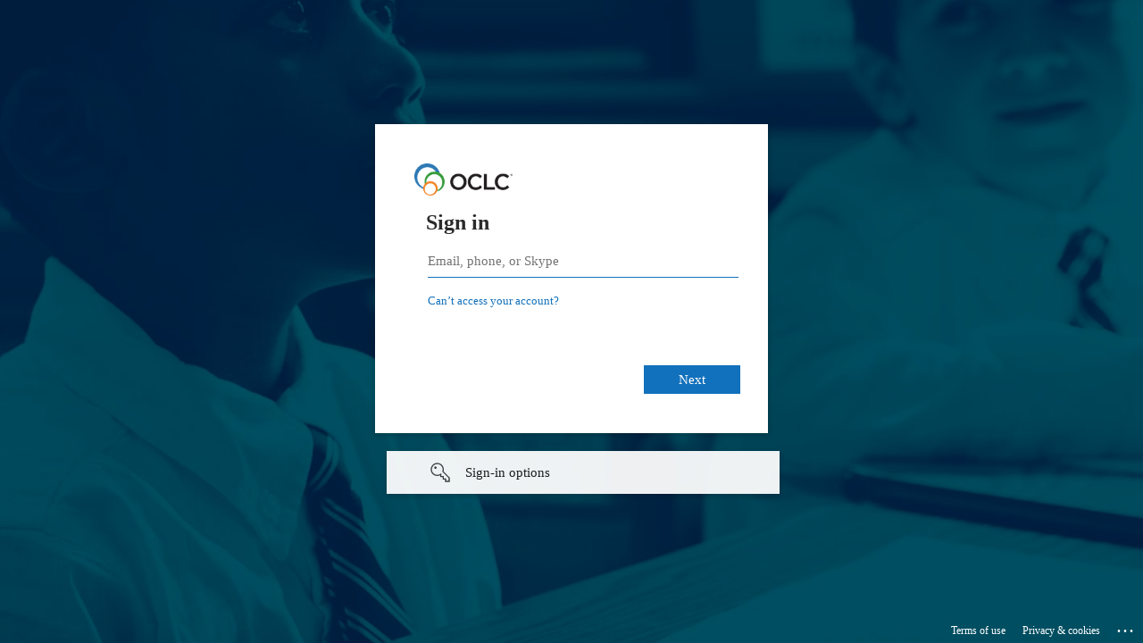

--- FILE ---
content_type: text/html; charset=utf-8
request_url: https://login.microsoftonline.com/516a75d7-dc98-4163-a03f-f918d2a2bc9a/saml2?SAMLRequest=fZJBj9MwEIXv%2FRWV705iJ01baxsRtkJUWqDaFg5ckGNPW0uOHTwOhX9PNtnVLiDWx%2FF8b948e3aDsrWdqPt4cffwvQeMs%2FlwfrbWoRgvN6QPTniJBoWTLaCIShzqD3eCJ5nogo9eeUv%2Bwl6nJCKEaLybsN12Q1rjdPS9unxruG5YnjGayxJoUTJGm1VRUA7lUq94pooFn7gvEHAQ2ZBBk8wmKcQedg6jdHGoZ7ygWUFZfuRMFIVY5F8ndDtsapyMI36JsUORptafjUuugxN%2FxcRBTBeslMuFXlKt1itasDKnMstP9LRmK80lb9Rapg%2F7PjraP8bxdtAw7vx6Cs3UhOL98bin%2B0%2BH4yRSP6Vz6x32LYQDhB9Gwef7u2evF7Bd4pVViQ%2Fn9I3sutFHKhWSapQZ31aMgYTqAfuHuklftjxDnfg4mN1t994a9Wv%2BzodWxv%2FvwhI2Voymp7FVQCuNrbUOgEjmtbX%2BehtARtiQGHog1TT5zznV7Kn68jtWvwE%3D&RelayState=https%3A%2F%2Fhelp.oclc.org%2FMetadata_Services%2FCONTENTdm%2FRelease_notes%2F2021_release_notes%2F100CONTENTdm_release_notes_June_2021&sso_reload=true
body_size: 14156
content:


<!-- Copyright (C) Microsoft Corporation. All rights reserved. -->
<!DOCTYPE html>
<html dir="ltr" class="" lang="en">
<head>
    <title>Sign in to your account</title>
    <meta http-equiv="Content-Type" content="text/html; charset=UTF-8">
    <meta http-equiv="X-UA-Compatible" content="IE=edge">
    <meta name="viewport" content="width=device-width, initial-scale=1.0, maximum-scale=2.0, user-scalable=yes">
    <meta http-equiv="Pragma" content="no-cache">
    <meta http-equiv="Expires" content="-1">
    <link rel="preconnect" href="https://aadcdn.msftauth.net" crossorigin>
<meta http-equiv="x-dns-prefetch-control" content="on">
<link rel="dns-prefetch" href="//aadcdn.msftauth.net">
<link rel="dns-prefetch" href="//aadcdn.msauth.net">

    <meta name="PageID" content="ConvergedSignIn" />
    <meta name="SiteID" content="" />
    <meta name="ReqLC" content="1033" />
    <meta name="LocLC" content="en-US" />


        <meta name="format-detection" content="telephone=no" />

    <noscript>
        <meta http-equiv="Refresh" content="0; URL=https://login.microsoftonline.com/jsdisabled" />
    </noscript>

    
    
<meta name="robots" content="none" />

<script type="text/javascript" nonce='MkBMKZIQ0_bjl-j8jwpt5g'>//<![CDATA[
$Config={"fShowPersistentCookiesWarning":false,"urlMsaSignUp":"https://signup.live.com/signup?id=12\u0026uiflavor=web\u0026lw=1\u0026fl=easi2\u0026wa=wsignin1.0\u0026wtrealm=urn%3afederation%3aMicrosoftOnline\u0026wctx=estsredirect%3d2%26estsrequest%[base64]\u0026uaid=a0e0f1c91bbe4105af39f7b50db1acb5","urlMsaLogout":"https://login.live.com/logout.srf?iframed_by=https%3a%2f%2flogin.microsoftonline.com","urlOtherIdpForget":"https://login.live.com/forgetme.srf?iframed_by=https%3a%2f%2flogin.microsoftonline.com","showCantAccessAccountLink":true,"arrExternalTrustedRealmFederatedIdps":[{"IdpType":400,"IdpSignInUrl":"https://login.live.com/login.srf?wa=wsignin1.0\u0026wtrealm=urn%3afederation%3aMicrosoftOnline\u0026wctx=estsredirect%3d2%26estsrequest%[base64]\u0026uaid=a0e0f1c91bbe4105af39f7b50db1acb5\u0026idp_hint=github.com","DisplayName":"GitHub","Promoted":false}],"fEnableShowResendCode":true,"iShowResendCodeDelay":90000,"sSMSCtryPhoneData":"AF~Afghanistan~93!!!AX~Åland Islands~358!!!AL~Albania~355!!!DZ~Algeria~213!!!AS~American Samoa~1!!!AD~Andorra~376!!!AO~Angola~244!!!AI~Anguilla~1!!!AG~Antigua and Barbuda~1!!!AR~Argentina~54!!!AM~Armenia~374!!!AW~Aruba~297!!!AC~Ascension Island~247!!!AU~Australia~61!!!AT~Austria~43!!!AZ~Azerbaijan~994!!!BS~Bahamas~1!!!BH~Bahrain~973!!!BD~Bangladesh~880!!!BB~Barbados~1!!!BY~Belarus~375!!!BE~Belgium~32!!!BZ~Belize~501!!!BJ~Benin~229!!!BM~Bermuda~1!!!BT~Bhutan~975!!!BO~Bolivia~591!!!BQ~Bonaire~599!!!BA~Bosnia and Herzegovina~387!!!BW~Botswana~267!!!BR~Brazil~55!!!IO~British Indian Ocean Territory~246!!!VG~British Virgin Islands~1!!!BN~Brunei~673!!!BG~Bulgaria~359!!!BF~Burkina Faso~226!!!BI~Burundi~257!!!CV~Cabo Verde~238!!!KH~Cambodia~855!!!CM~Cameroon~237!!!CA~Canada~1!!!KY~Cayman Islands~1!!!CF~Central African Republic~236!!!TD~Chad~235!!!CL~Chile~56!!!CN~China~86!!!CX~Christmas Island~61!!!CC~Cocos (Keeling) Islands~61!!!CO~Colombia~57!!!KM~Comoros~269!!!CG~Congo~242!!!CD~Congo (DRC)~243!!!CK~Cook Islands~682!!!CR~Costa Rica~506!!!CI~Côte d\u0027Ivoire~225!!!HR~Croatia~385!!!CU~Cuba~53!!!CW~Curaçao~599!!!CY~Cyprus~357!!!CZ~Czechia~420!!!DK~Denmark~45!!!DJ~Djibouti~253!!!DM~Dominica~1!!!DO~Dominican Republic~1!!!EC~Ecuador~593!!!EG~Egypt~20!!!SV~El Salvador~503!!!GQ~Equatorial Guinea~240!!!ER~Eritrea~291!!!EE~Estonia~372!!!ET~Ethiopia~251!!!FK~Falkland Islands~500!!!FO~Faroe Islands~298!!!FJ~Fiji~679!!!FI~Finland~358!!!FR~France~33!!!GF~French Guiana~594!!!PF~French Polynesia~689!!!GA~Gabon~241!!!GM~Gambia~220!!!GE~Georgia~995!!!DE~Germany~49!!!GH~Ghana~233!!!GI~Gibraltar~350!!!GR~Greece~30!!!GL~Greenland~299!!!GD~Grenada~1!!!GP~Guadeloupe~590!!!GU~Guam~1!!!GT~Guatemala~502!!!GG~Guernsey~44!!!GN~Guinea~224!!!GW~Guinea-Bissau~245!!!GY~Guyana~592!!!HT~Haiti~509!!!HN~Honduras~504!!!HK~Hong Kong SAR~852!!!HU~Hungary~36!!!IS~Iceland~354!!!IN~India~91!!!ID~Indonesia~62!!!IR~Iran~98!!!IQ~Iraq~964!!!IE~Ireland~353!!!IM~Isle of Man~44!!!IL~Israel~972!!!IT~Italy~39!!!JM~Jamaica~1!!!JP~Japan~81!!!JE~Jersey~44!!!JO~Jordan~962!!!KZ~Kazakhstan~7!!!KE~Kenya~254!!!KI~Kiribati~686!!!KR~Korea~82!!!KW~Kuwait~965!!!KG~Kyrgyzstan~996!!!LA~Laos~856!!!LV~Latvia~371!!!LB~Lebanon~961!!!LS~Lesotho~266!!!LR~Liberia~231!!!LY~Libya~218!!!LI~Liechtenstein~423!!!LT~Lithuania~370!!!LU~Luxembourg~352!!!MO~Macao SAR~853!!!MG~Madagascar~261!!!MW~Malawi~265!!!MY~Malaysia~60!!!MV~Maldives~960!!!ML~Mali~223!!!MT~Malta~356!!!MH~Marshall Islands~692!!!MQ~Martinique~596!!!MR~Mauritania~222!!!MU~Mauritius~230!!!YT~Mayotte~262!!!MX~Mexico~52!!!FM~Micronesia~691!!!MD~Moldova~373!!!MC~Monaco~377!!!MN~Mongolia~976!!!ME~Montenegro~382!!!MS~Montserrat~1!!!MA~Morocco~212!!!MZ~Mozambique~258!!!MM~Myanmar~95!!!NA~Namibia~264!!!NR~Nauru~674!!!NP~Nepal~977!!!NL~Netherlands~31!!!NC~New Caledonia~687!!!NZ~New Zealand~64!!!NI~Nicaragua~505!!!NE~Niger~227!!!NG~Nigeria~234!!!NU~Niue~683!!!NF~Norfolk Island~672!!!KP~North Korea~850!!!MK~North Macedonia~389!!!MP~Northern Mariana Islands~1!!!NO~Norway~47!!!OM~Oman~968!!!PK~Pakistan~92!!!PW~Palau~680!!!PS~Palestinian Authority~970!!!PA~Panama~507!!!PG~Papua New Guinea~675!!!PY~Paraguay~595!!!PE~Peru~51!!!PH~Philippines~63!!!PL~Poland~48!!!PT~Portugal~351!!!PR~Puerto Rico~1!!!QA~Qatar~974!!!RE~Réunion~262!!!RO~Romania~40!!!RU~Russia~7!!!RW~Rwanda~250!!!BL~Saint Barthélemy~590!!!KN~Saint Kitts and Nevis~1!!!LC~Saint Lucia~1!!!MF~Saint Martin~590!!!PM~Saint Pierre and Miquelon~508!!!VC~Saint Vincent and the Grenadines~1!!!WS~Samoa~685!!!SM~San Marino~378!!!ST~São Tomé and Príncipe~239!!!SA~Saudi Arabia~966!!!SN~Senegal~221!!!RS~Serbia~381!!!SC~Seychelles~248!!!SL~Sierra Leone~232!!!SG~Singapore~65!!!SX~Sint Maarten~1!!!SK~Slovakia~421!!!SI~Slovenia~386!!!SB~Solomon Islands~677!!!SO~Somalia~252!!!ZA~South Africa~27!!!SS~South Sudan~211!!!ES~Spain~34!!!LK~Sri Lanka~94!!!SH~St Helena, Ascension, and Tristan da Cunha~290!!!SD~Sudan~249!!!SR~Suriname~597!!!SJ~Svalbard~47!!!SZ~Swaziland~268!!!SE~Sweden~46!!!CH~Switzerland~41!!!SY~Syria~963!!!TW~Taiwan~886!!!TJ~Tajikistan~992!!!TZ~Tanzania~255!!!TH~Thailand~66!!!TL~Timor-Leste~670!!!TG~Togo~228!!!TK~Tokelau~690!!!TO~Tonga~676!!!TT~Trinidad and Tobago~1!!!TA~Tristan da Cunha~290!!!TN~Tunisia~216!!!TR~Turkey~90!!!TM~Turkmenistan~993!!!TC~Turks and Caicos Islands~1!!!TV~Tuvalu~688!!!VI~U.S. Virgin Islands~1!!!UG~Uganda~256!!!UA~Ukraine~380!!!AE~United Arab Emirates~971!!!GB~United Kingdom~44!!!US~United States~1!!!UY~Uruguay~598!!!UZ~Uzbekistan~998!!!VU~Vanuatu~678!!!VA~Vatican City~39!!!VE~Venezuela~58!!!VN~Vietnam~84!!!WF~Wallis and Futuna~681!!!YE~Yemen~967!!!ZM~Zambia~260!!!ZW~Zimbabwe~263","fUseInlinePhoneNumber":true,"fDetectBrowserCapabilities":true,"fUseMinHeight":true,"fShouldSupportTargetCredentialForRecovery":true,"fAvoidNewOtcGenerationWhenAlreadySent":true,"fUseCertificateInterstitialView":true,"fIsPasskeySupportEnabled":true,"arrPromotedFedCredTypes":[],"fShowUserAlreadyExistErrorHandling":true,"fBlockOnAppleEmailClaimError":true,"fIsVerifiableCredentialsSupportEnabled":true,"iVerifiableCredentialPresentationPollingIntervalSeconds":0.5,"iVerifiableCredentialPresentationPollingTimeoutSeconds":300,"fIsQrPinEnabled":true,"fPasskeyAssertionRedirect":true,"fFixUrlExternalIdpFederation":true,"fEnableBackButtonBugFix":true,"fEnableTotalLossRecovery":true,"fUpdatePromotedCredTypesOrder":true,"fUseNewPromotedCredsComponent":true,"urlSessionState":"https://login.microsoftonline.com/common/DeviceCodeStatus","urlResetPassword":"https://passwordreset.microsoftonline.com/?ru=https%3a%2f%2flogin.microsoftonline.com%2f516a75d7-dc98-4163-a03f-f918d2a2bc9a%2freprocess%3fctx%[base64]\u0026mkt=en-US\u0026hosted=0\u0026device_platform=macOS","urlMsaResetPassword":"https://account.live.com/password/reset?wreply=https%3a%2f%2flogin.microsoftonline.com%2f516a75d7-dc98-4163-a03f-f918d2a2bc9a%2freprocess%3fctx%[base64]\u0026mkt=en-US","fFixUrlResetPassword":true,"urlGetCredentialType":"https://login.microsoftonline.com/common/GetCredentialType?mkt=en-US","urlGetRecoveryCredentialType":"https://login.microsoftonline.com/common/getrecoverycredentialtype?mkt=en-US","urlGetOneTimeCode":"https://login.microsoftonline.com/common/GetOneTimeCode","urlLogout":"https://login.microsoftonline.com/516a75d7-dc98-4163-a03f-f918d2a2bc9a/uxlogout","urlForget":"https://login.microsoftonline.com/forgetuser","urlDisambigRename":"https://go.microsoft.com/fwlink/p/?LinkID=733247","urlGoToAADError":"https://login.live.com/login.srf?wa=wsignin1.0\u0026wtrealm=urn%3afederation%3aMicrosoftOnline\u0026wctx=estsredirect%3d2%26estsrequest%[base64]\u0026uaid=a0e0f1c91bbe4105af39f7b50db1acb5","urlDeviceFingerprinting":"","urlPIAEndAuth":"https://login.microsoftonline.com/common/PIA/EndAuth","urlStartTlr":"https://login.microsoftonline.com/516a75d7-dc98-4163-a03f-f918d2a2bc9a/tlr/start","fKMSIEnabled":false,"iLoginMode":121,"fAllowPhoneSignIn":true,"fAllowPhoneInput":true,"fAllowSkypeNameLogin":true,"iMaxPollErrors":5,"iPollingTimeout":300,"srsSuccess":true,"fShowSwitchUser":true,"arrValErrs":["50058"],"sErrorCode":"50058","sWAMExtension":"ppnbnpeolgkicgegkbkbjmhlideopiji","sWAMChannel":"53ee284d-920a-4b59-9d30-a60315b26836","sErrTxt":"","sResetPasswordPrefillParam":"username","onPremPasswordValidationConfig":{"isUserRealmPrecheckEnabled":true},"fSwitchDisambig":true,"iRemoteNgcPollingType":2,"fUseNewNoPasswordTypes":true,"urlAadSignup":"https://signup.microsoft.com/signup?sku=teams_commercial_trial\u0026origin=ests\u0026culture=en-US","sCloudInstanceName":"microsoftonline.com","fShowSignInOptionsAsButton":true,"fUseNewPhoneSignInError":true,"fIsUpdatedAutocompleteEnabled":true,"fActivateFocusOnApprovalNumberRemoteNGC":true,"fIsPasskey":true,"fEnableDFPIntegration":true,"fEnableCenterFocusedApprovalNumber":true,"fShowPassKeyErrorUCP":true,"fFixPhoneDisambigSignupRedirect":true,"fEnableQrCodeA11YFixes":true,"fEnablePasskeyAwpError":true,"fEnableAuthenticatorTimeoutFix":true,"fEnablePasskeyAutofillUI":true,"sCrossDomainCanary":"[base64]","arrExcludedDisplayNames":["unknown"],"fFixShowRevealPassword":true,"fRemoveTLRFragment":true,"iMaxStackForKnockoutAsyncComponents":10000,"fShowButtons":true,"urlCdn":"https://aadcdn.msftauth.net/shared/1.0/","urlDefaultFavicon":"https://aadcdn.msftauth.net/shared/1.0/content/images/favicon_a_eupayfgghqiai7k9sol6lg2.ico","urlFooterTOU":"https://www.microsoft.com/en-US/servicesagreement/","urlFooterPrivacy":"https://privacy.microsoft.com/en-US/privacystatement","urlPost":"https://login.microsoftonline.com/516a75d7-dc98-4163-a03f-f918d2a2bc9a/login","urlPostAad":"https://login.microsoftonline.com/516a75d7-dc98-4163-a03f-f918d2a2bc9a/login","urlPostMsa":"https://login.live.com/login.srf?wa=wsignin1.0\u0026wtrealm=urn%3afederation%3aMicrosoftOnline\u0026wctx=estsredirect%3d2%26estsrequest%[base64]\u0026uaid=a0e0f1c91bbe4105af39f7b50db1acb5","urlRefresh":"https://login.microsoftonline.com/516a75d7-dc98-4163-a03f-f918d2a2bc9a/reprocess?ctx=[base64]","urlCancel":"","urlResume":"https://login.microsoftonline.com/516a75d7-dc98-4163-a03f-f918d2a2bc9a/resume?ctx=[base64]","iPawnIcon":0,"iPollingInterval":1,"sPOST_Username":"","fEnableNumberMatching":true,"sFT":"[base64]","sFTName":"flowToken","sSessionIdentifierName":"code","sCtx":"[base64]","iProductIcon":-1,"fEnableOneDSClientTelemetry":true,"staticTenantBranding":[{"Locale":0,"BannerLogo":"https://aadcdn.msftauthimages.net/dbd5a2dd-escfbs-miznru1hrjhvhsidfr-olzru7mcismy5zos/logintenantbranding/0/bannerlogo?ts=635688625316535336","Illustration":"https://aadcdn.msftauthimages.net/dbd5a2dd-escfbs-miznru1hrjhvhsidfr-olzru7mcismy5zos/logintenantbranding/0/illustration?ts=635688625351649442","BackgroundColor":"#00AFD7","KeepMeSignedInDisabled":false,"UseTransparentLightBox":false}],"oAppCobranding":{},"iBackgroundImage":4,"arrSessions":[],"fApplicationInsightsEnabled":false,"iApplicationInsightsEnabledPercentage":0,"urlSetDebugMode":"https://login.microsoftonline.com/common/debugmode","fEnableCssAnimation":true,"fDisableAnimationIfAnimationEndUnsupported":true,"fAllowGrayOutLightBox":true,"fUseMsaSessionState":true,"fIsRemoteNGCSupported":true,"desktopSsoConfig":{"isEdgeAnaheimAllowed":true,"iwaEndpointUrlFormat":"https://autologon.microsoftazuread-sso.com/{0}/winauth/sso?client-request-id=a0e0f1c9-1bbe-4105-af39-f7b50db1acb5","iwaSsoProbeUrlFormat":"https://autologon.microsoftazuread-sso.com/{0}/winauth/ssoprobe?client-request-id=a0e0f1c9-1bbe-4105-af39-f7b50db1acb5","iwaIFrameUrlFormat":"https://autologon.microsoftazuread-sso.com/{0}/winauth/iframe?client-request-id=a0e0f1c9-1bbe-4105-af39-f7b50db1acb5\u0026isAdalRequest=False","iwaRequestTimeoutInMs":10000,"hintedDomainName":"516a75d7-dc98-4163-a03f-f918d2a2bc9a","startDesktopSsoOnPageLoad":true,"progressAnimationTimeout":10000,"isEdgeAllowed":false,"minDssoEdgeVersion":"17","isSafariAllowed":true,"redirectUri":"","isIEAllowedForSsoProbe":true,"edgeRedirectUri":"https://autologon.microsoftazuread-sso.com/516a75d7-dc98-4163-a03f-f918d2a2bc9a/winauth/sso/edgeredirect?client-request-id=a0e0f1c9-1bbe-4105-af39-f7b50db1acb5\u0026origin=login.microsoftonline.com\u0026is_redirected=1","isFlowTokenPassedInEdge":true},"urlLogin":"https://login.microsoftonline.com/516a75d7-dc98-4163-a03f-f918d2a2bc9a/reprocess?ctx=[base64]","urlDssoStatus":"https://login.microsoftonline.com/common/instrumentation/dssostatus","iSessionPullType":2,"fUseSameSite":true,"iAllowedIdentities":2,"uiflavor":1001,"urlFidoHelp":"https://go.microsoft.com/fwlink/?linkid=2013738","fShouldPlatformKeyBeSuppressed":true,"urlFidoLogin":"https://login.microsoft.com/516a75d7-dc98-4163-a03f-f918d2a2bc9a/fido/get?uiflavor=Web","fIsFidoSupported":true,"fLoadStringCustomizationPromises":true,"fUseAlternateTextForSwitchToCredPickerLink":true,"fOfflineAccountVisible":false,"fEnableUserStateFix":true,"fAccessPassSupported":true,"fShowAccessPassPeek":true,"fUpdateSessionPollingLogic":true,"fEnableShowPickerCredObservable":true,"fFetchSessionsSkipDsso":true,"fIsCiamUserFlowUxNewLogicEnabled":true,"fUseNonMicrosoftDefaultBrandingForCiam":true,"sCompanyDisplayName":"OCLC, Inc.","fRemoveCustomCss":true,"fFixUICrashForApiRequestHandler":true,"fShowUpdatedKoreanPrivacyFooter":true,"fUsePostCssHotfix":true,"fFixUserFlowBranding":true,"fIsQrCodePinSupported":true,"fEnablePasskeyNullFix":true,"fEnableRefreshCookiesFix":true,"fEnableWebNativeBridgeInterstitialUx":true,"fEnableWindowParentingFix":true,"fEnableNativeBridgeErrors":true,"urlAcmaServerPath":"https://login.microsoftonline.com","sTenantId":"516a75d7-dc98-4163-a03f-f918d2a2bc9a","sMkt":"en-US","fIsDesktop":true,"fUpdateConfigInit":true,"fLogDisallowedCssProperties":true,"fDisallowExternalFonts":true,"sFidoChallenge":"O.eyJ0eXAiOiJKV1QiLCJhbGciOiJSUzI1NiIsIng1dCI6IlBjWDk4R1g0MjBUMVg2c0JEa3poUW1xZ3dNVSJ9.eyJhdWQiOiJ1cm46bWljcm9zb2Z0OmZpZG86Y2hhbGxlbmdlIiwiaXNzIjoiaHR0cHM6Ly9sb2dpbi5taWNyb3NvZnQuY29tIiwiaWF0IjoxNzY5MjI1NjU0LCJuYmYiOjE3NjkyMjU2NTQsImV4cCI6MTc2OTIyNTk1NH0.[base64]","scid":1015,"hpgact":1900,"hpgid":1104,"pgid":"ConvergedSignIn","apiCanary":"[base64]","canary":"mlfILtFxHmrGBay3pH41hb/VjN2WEYbvWmuLSJBzPrI=5:1:CANARY:3I1c4mAuU4RE5SZiJYcBFcwVEMFxqSn1D4oPtUkQIsk=","sCanaryTokenName":"canary","fSkipRenderingNewCanaryToken":false,"fEnableNewCsrfProtection":true,"correlationId":"a0e0f1c9-1bbe-4105-af39-f7b50db1acb5","sessionId":"4701a247-4369-4977-a7d8-e7cb933e1500","sRingId":"R6","locale":{"mkt":"en-US","lcid":1033},"slMaxRetry":2,"slReportFailure":true,"strings":{"desktopsso":{"authenticatingmessage":"Trying to sign you in"}},"enums":{"ClientMetricsModes":{"None":0,"SubmitOnPost":1,"SubmitOnRedirect":2,"InstrumentPlt":4}},"urls":{"instr":{"pageload":"https://login.microsoftonline.com/common/instrumentation/reportpageload","dssostatus":"https://login.microsoftonline.com/common/instrumentation/dssostatus"}},"browser":{"ltr":1,"Chrome":1,"_Mac":1,"_M131":1,"_D0":1,"Full":1,"RE_WebKit":1,"b":{"name":"Chrome","major":131,"minor":0},"os":{"name":"OSX","version":"10.15.7"},"V":"131.0"},"watson":{"url":"/common/handlers/watson","bundle":"https://aadcdn.msftauth.net/ests/2.1/content/cdnbundles/watson.min_q5ptmu8aniymd4ftuqdkda2.js","sbundle":"https://aadcdn.msftauth.net/ests/2.1/content/cdnbundles/watsonsupportwithjquery.3.5.min_dc940oomzau4rsu8qesnvg2.js","fbundle":"https://aadcdn.msftauth.net/ests/2.1/content/cdnbundles/frameworksupport.min_oadrnc13magb009k4d20lg2.js","resetErrorPeriod":5,"maxCorsErrors":-1,"maxInjectErrors":5,"maxErrors":10,"maxTotalErrors":3,"expSrcs":["https://login.microsoftonline.com","https://aadcdn.msauth.net/","https://aadcdn.msftauth.net/",".login.microsoftonline.com"],"envErrorRedirect":true,"envErrorUrl":"/common/handlers/enverror"},"loader":{"cdnRoots":["https://aadcdn.msauth.net/","https://aadcdn.msftauth.net/"],"logByThrowing":true,"tenantBrandingCdnRoots":["aadcdn.msauthimages.net","aadcdn.msftauthimages.net"]},"serverDetails":{"slc":"ProdSlices","dc":"NCUS","ri":"CH2XXXX","ver":{"v":[2,1,23228,7]},"rt":"2026-01-24T03:34:14","et":39},"clientEvents":{"enabled":true,"telemetryEnabled":true,"useOneDSEventApi":true,"flush":60000,"autoPost":true,"autoPostDelay":1000,"minEvents":1,"maxEvents":1,"pltDelay":500,"appInsightsConfig":{"instrumentationKey":"69adc3c768bd4dc08c19416121249fcc-66f1668a-797b-4249-95e3-6c6651768c28-7293","webAnalyticsConfiguration":{"autoCapture":{"jsError":true}}},"defaultEventName":"IDUX_ESTSClientTelemetryEvent_WebWatson","serviceID":3,"endpointUrl":""},"fApplyAsciiRegexOnInput":true,"country":"US","fBreakBrandingSigninString":true,"bsso":{"states":{"START":"start","INPROGRESS":"in-progress","END":"end","END_SSO":"end-sso","END_USERS":"end-users"},"nonce":"AwABEgEAAAADAOz_BQD0_0dnJ3WFAohmv1UZVQRNRaph437CM-JDz3xSJIKWuJqB70GNaWjvzqTVqdpd1EF0et1BvIn07CmetkF9NG5LI_wgAA","overallTimeoutMs":4000,"telemetry":{"type":"ChromeSsoTelemetry","nonce":"AwABDwEAAAADAOz_BQD0_wwgBxQXzoEfZ0sSjj--OwebKlFsYJ7NjFwQd8dt50zXqzoHHyiPnhGf4c2Uy5q2MhoUZTJHCHaevS3W42ZkwzTGbJ3MPEUMyf0wBY5OWZkEIAA","reportStates":[]},"redirectEndStates":["end"],"cookieNames":{"aadSso":"AADSSO","winSso":"ESTSSSO","ssoTiles":"ESTSSSOTILES","ssoPulled":"SSOCOOKIEPULLED","userList":"ESTSUSERLIST"},"type":"chrome","reason":"Pull suppressed because it was already attempted and the current URL was reloaded."},"urlNoCookies":"https://login.microsoftonline.com/cookiesdisabled","fTrimChromeBssoUrl":true,"inlineMode":5,"fShowCopyDebugDetailsLink":true,"fTenantBrandingCdnAddEventHandlers":true,"fAddTryCatchForIFrameRedirects":true};
//]]></script> 
<script type="text/javascript" nonce='MkBMKZIQ0_bjl-j8jwpt5g'>//<![CDATA[
!function(){var e=window,r=e.$Debug=e.$Debug||{},t=e.$Config||{};if(!r.appendLog){var n=[],o=0;r.appendLog=function(e){var r=t.maxDebugLog||25,i=(new Date).toUTCString()+":"+e;n.push(o+":"+i),n.length>r&&n.shift(),o++},r.getLogs=function(){return n}}}(),function(){function e(e,r){function t(i){var a=e[i];if(i<n-1){return void(o.r[a]?t(i+1):o.when(a,function(){t(i+1)}))}r(a)}var n=e.length;t(0)}function r(e,r,i){function a(){var e=!!s.method,o=e?s.method:i[0],a=s.extraArgs||[],u=n.$WebWatson;try{
var c=t(i,!e);if(a&&a.length>0){for(var d=a.length,l=0;l<d;l++){c.push(a[l])}}o.apply(r,c)}catch(e){return void(u&&u.submitFromException&&u.submitFromException(e))}}var s=o.r&&o.r[e];return r=r||this,s&&(s.skipTimeout?a():n.setTimeout(a,0)),s}function t(e,r){return Array.prototype.slice.call(e,r?1:0)}var n=window;n.$Do||(n.$Do={"q":[],"r":[],"removeItems":[],"lock":0,"o":[]});var o=n.$Do;o.when=function(t,n){function i(e){r(e,a,s)||o.q.push({"id":e,"c":a,"a":s})}var a=0,s=[],u=1;"function"==typeof n||(a=n,
u=2);for(var c=u;c<arguments.length;c++){s.push(arguments[c])}t instanceof Array?e(t,i):i(t)},o.register=function(e,t,n){if(!o.r[e]){o.o.push(e);var i={};if(t&&(i.method=t),n&&(i.skipTimeout=n),arguments&&arguments.length>3){i.extraArgs=[];for(var a=3;a<arguments.length;a++){i.extraArgs.push(arguments[a])}}o.r[e]=i,o.lock++;try{for(var s=0;s<o.q.length;s++){var u=o.q[s];u.id==e&&r(e,u.c,u.a)&&o.removeItems.push(u)}}catch(e){throw e}finally{if(0===--o.lock){for(var c=0;c<o.removeItems.length;c++){
for(var d=o.removeItems[c],l=0;l<o.q.length;l++){if(o.q[l]===d){o.q.splice(l,1);break}}}o.removeItems=[]}}}},o.unregister=function(e){o.r[e]&&delete o.r[e]}}(),function(e,r){function t(){if(!a){if(!r.body){return void setTimeout(t)}a=!0,e.$Do.register("doc.ready",0,!0)}}function n(){if(!s){if(!r.body){return void setTimeout(n)}t(),s=!0,e.$Do.register("doc.load",0,!0),i()}}function o(e){(r.addEventListener||"load"===e.type||"complete"===r.readyState)&&t()}function i(){
r.addEventListener?(r.removeEventListener("DOMContentLoaded",o,!1),e.removeEventListener("load",n,!1)):r.attachEvent&&(r.detachEvent("onreadystatechange",o),e.detachEvent("onload",n))}var a=!1,s=!1;if("complete"===r.readyState){return void setTimeout(n)}!function(){r.addEventListener?(r.addEventListener("DOMContentLoaded",o,!1),e.addEventListener("load",n,!1)):r.attachEvent&&(r.attachEvent("onreadystatechange",o),e.attachEvent("onload",n))}()}(window,document),function(){function e(){
return f.$Config||f.ServerData||{}}function r(e,r){var t=f.$Debug;t&&t.appendLog&&(r&&(e+=" '"+(r.src||r.href||"")+"'",e+=", id:"+(r.id||""),e+=", async:"+(r.async||""),e+=", defer:"+(r.defer||"")),t.appendLog(e))}function t(){var e=f.$B;if(void 0===d){if(e){d=e.IE}else{var r=f.navigator.userAgent;d=-1!==r.indexOf("MSIE ")||-1!==r.indexOf("Trident/")}}return d}function n(){var e=f.$B;if(void 0===l){if(e){l=e.RE_Edge}else{var r=f.navigator.userAgent;l=-1!==r.indexOf("Edge")}}return l}function o(e){
var r=e.indexOf("?"),t=r>-1?r:e.length,n=e.lastIndexOf(".",t);return e.substring(n,n+v.length).toLowerCase()===v}function i(){var r=e();return(r.loader||{}).slReportFailure||r.slReportFailure||!1}function a(){return(e().loader||{}).redirectToErrorPageOnLoadFailure||!1}function s(){return(e().loader||{}).logByThrowing||!1}function u(e){if(!t()&&!n()){return!1}var r=e.src||e.href||"";if(!r){return!0}if(o(r)){var i,a,s;try{i=e.sheet,a=i&&i.cssRules,s=!1}catch(e){s=!0}if(i&&!a&&s){return!0}
if(i&&a&&0===a.length){return!0}}return!1}function c(){function t(e){g.getElementsByTagName("head")[0].appendChild(e)}function n(e,r,t,n){var u=null;return u=o(e)?i(e):"script"===n.toLowerCase()?a(e):s(e,n),r&&(u.id=r),"function"==typeof u.setAttribute&&(u.setAttribute("crossorigin","anonymous"),t&&"string"==typeof t&&u.setAttribute("integrity",t)),u}function i(e){var r=g.createElement("link");return r.rel="stylesheet",r.type="text/css",r.href=e,r}function a(e){
var r=g.createElement("script"),t=g.querySelector("script[nonce]");if(r.type="text/javascript",r.src=e,r.defer=!1,r.async=!1,t){var n=t.nonce||t.getAttribute("nonce");r.setAttribute("nonce",n)}return r}function s(e,r){var t=g.createElement(r);return t.src=e,t}function d(e,r){if(e&&e.length>0&&r){for(var t=0;t<e.length;t++){if(-1!==r.indexOf(e[t])){return!0}}}return!1}function l(r){if(e().fTenantBrandingCdnAddEventHandlers){var t=d(E,r)?E:b;if(!(t&&t.length>1)){return r}for(var n=0;n<t.length;n++){
if(-1!==r.indexOf(t[n])){var o=t[n+1<t.length?n+1:0],i=r.substring(t[n].length);return"https://"!==t[n].substring(0,"https://".length)&&(o="https://"+o,i=i.substring("https://".length)),o+i}}return r}if(!(b&&b.length>1)){return r}for(var a=0;a<b.length;a++){if(0===r.indexOf(b[a])){return b[a+1<b.length?a+1:0]+r.substring(b[a].length)}}return r}function f(e,t,n,o){if(r("[$Loader]: "+(L.failMessage||"Failed"),o),w[e].retry<y){return w[e].retry++,h(e,t,n),void c._ReportFailure(w[e].retry,w[e].srcPath)}n&&n()}
function v(e,t,n,o){if(u(o)){return f(e,t,n,o)}r("[$Loader]: "+(L.successMessage||"Loaded"),o),h(e+1,t,n);var i=w[e].onSuccess;"function"==typeof i&&i(w[e].srcPath)}function h(e,o,i){if(e<w.length){var a=w[e];if(!a||!a.srcPath){return void h(e+1,o,i)}a.retry>0&&(a.srcPath=l(a.srcPath),a.origId||(a.origId=a.id),a.id=a.origId+"_Retry_"+a.retry);var s=n(a.srcPath,a.id,a.integrity,a.tagName);s.onload=function(){v(e,o,i,s)},s.onerror=function(){f(e,o,i,s)},s.onreadystatechange=function(){
"loaded"===s.readyState?setTimeout(function(){v(e,o,i,s)},500):"complete"===s.readyState&&v(e,o,i,s)},t(s),r("[$Loader]: Loading '"+(a.srcPath||"")+"', id:"+(a.id||""))}else{o&&o()}}var p=e(),y=p.slMaxRetry||2,m=p.loader||{},b=m.cdnRoots||[],E=m.tenantBrandingCdnRoots||[],L=this,w=[];L.retryOnError=!0,L.successMessage="Loaded",L.failMessage="Error",L.Add=function(e,r,t,n,o,i){e&&w.push({"srcPath":e,"id":r,"retry":n||0,"integrity":t,"tagName":o||"script","onSuccess":i})},L.AddForReload=function(e,r){
var t=e.src||e.href||"";L.Add(t,"AddForReload",e.integrity,1,e.tagName,r)},L.AddIf=function(e,r,t){e&&L.Add(r,t)},L.Load=function(e,r){h(0,e,r)}}var d,l,f=window,g=f.document,v=".css";c.On=function(e,r,t){if(!e){throw"The target element must be provided and cannot be null."}r?c.OnError(e,t):c.OnSuccess(e,t)},c.OnSuccess=function(e,t){if(!e){throw"The target element must be provided and cannot be null."}if(u(e)){return c.OnError(e,t)}var n=e.src||e.href||"",o=i(),s=a();r("[$Loader]: Loaded",e);var d=new c
;d.failMessage="Reload Failed",d.successMessage="Reload Success",d.Load(null,function(){if(o){throw"Unexpected state. ResourceLoader.Load() failed despite initial load success. ['"+n+"']"}s&&(document.location.href="/error.aspx?err=504")})},c.OnError=function(e,t){var n=e.src||e.href||"",o=i(),s=a();if(!e){throw"The target element must be provided and cannot be null."}r("[$Loader]: Failed",e);var u=new c;u.failMessage="Reload Failed",u.successMessage="Reload Success",u.AddForReload(e,t),
u.Load(null,function(){if(o){throw"Failed to load external resource ['"+n+"']"}s&&(document.location.href="/error.aspx?err=504")}),c._ReportFailure(0,n)},c._ReportFailure=function(e,r){if(s()&&!t()){throw"[Retry "+e+"] Failed to load external resource ['"+r+"'], reloading from fallback CDN endpoint"}},f.$Loader=c}(),function(){function e(){if(!E){var e=new h.$Loader;e.AddIf(!h.jQuery,y.sbundle,"WebWatson_DemandSupport"),y.sbundle=null,delete y.sbundle,e.AddIf(!h.$Api,y.fbundle,"WebWatson_DemandFramework"),
y.fbundle=null,delete y.fbundle,e.Add(y.bundle,"WebWatson_DemandLoaded"),e.Load(r,t),E=!0}}function r(){if(h.$WebWatson){if(h.$WebWatson.isProxy){return void t()}m.when("$WebWatson.full",function(){for(;b.length>0;){var e=b.shift();e&&h.$WebWatson[e.cmdName].apply(h.$WebWatson,e.args)}})}}function t(){if(!h.$WebWatson||h.$WebWatson.isProxy){if(!L&&JSON){try{var e=new XMLHttpRequest;e.open("POST",y.url),e.setRequestHeader("Accept","application/json"),
e.setRequestHeader("Content-Type","application/json; charset=UTF-8"),e.setRequestHeader("canary",p.apiCanary),e.setRequestHeader("client-request-id",p.correlationId),e.setRequestHeader("hpgid",p.hpgid||0),e.setRequestHeader("hpgact",p.hpgact||0);for(var r=-1,t=0;t<b.length;t++){if("submit"===b[t].cmdName){r=t;break}}var o=b[r]?b[r].args||[]:[],i={"sr":y.sr,"ec":"Failed to load external resource [Core Watson files]","wec":55,"idx":1,"pn":p.pgid||"","sc":p.scid||0,"hpg":p.hpgid||0,
"msg":"Failed to load external resource [Core Watson files]","url":o[1]||"","ln":0,"ad":0,"an":!1,"cs":"","sd":p.serverDetails,"ls":null,"diag":v(y)};e.send(JSON.stringify(i))}catch(e){}L=!0}y.loadErrorUrl&&window.location.assign(y.loadErrorUrl)}n()}function n(){b=[],h.$WebWatson=null}function o(r){return function(){var t=arguments;b.push({"cmdName":r,"args":t}),e()}}function i(){var e=["foundException","resetException","submit"],r=this;r.isProxy=!0;for(var t=e.length,n=0;n<t;n++){var i=e[n];i&&(r[i]=o(i))}
}function a(e,r,t,n,o,i,a){var s=h.event;return i||(i=l(o||s,a?a+2:2)),h.$Debug&&h.$Debug.appendLog&&h.$Debug.appendLog("[WebWatson]:"+(e||"")+" in "+(r||"")+" @ "+(t||"??")),$.submit(e,r,t,n,o||s,i,a)}function s(e,r){return{"signature":e,"args":r,"toString":function(){return this.signature}}}function u(e){for(var r=[],t=e.split("\n"),n=0;n<t.length;n++){r.push(s(t[n],[]))}return r}function c(e){for(var r=[],t=e.split("\n"),n=0;n<t.length;n++){var o=s(t[n],[]);t[n+1]&&(o.signature+="@"+t[n+1],n++),r.push(o)
}return r}function d(e){if(!e){return null}try{if(e.stack){return u(e.stack)}if(e.error){if(e.error.stack){return u(e.error.stack)}}else if(window.opera&&e.message){return c(e.message)}}catch(e){}return null}function l(e,r){var t=[];try{for(var n=arguments.callee;r>0;){n=n?n.caller:n,r--}for(var o=0;n&&o<w;){var i="InvalidMethod()";try{i=n.toString()}catch(e){}var a=[],u=n.args||n.arguments;if(u){for(var c=0;c<u.length;c++){a[c]=u[c]}}t.push(s(i,a)),n=n.caller,o++}}catch(e){t.push(s(e.toString(),[]))}
var l=d(e);return l&&(t.push(s("--- Error Event Stack -----------------",[])),t=t.concat(l)),t}function f(e){if(e){try{var r=/function (.{1,})\(/,t=r.exec(e.constructor.toString());return t&&t.length>1?t[1]:""}catch(e){}}return""}function g(e){if(e){try{if("string"!=typeof e&&JSON&&JSON.stringify){var r=f(e),t=JSON.stringify(e);return t&&"{}"!==t||(e.error&&(e=e.error,r=f(e)),(t=JSON.stringify(e))&&"{}"!==t||(t=e.toString())),r+":"+t}}catch(e){}}return""+(e||"")}function v(e){var r=[];try{
if(jQuery?(r.push("jQuery v:"+jQuery().jquery),jQuery.easing?r.push("jQuery.easing:"+JSON.stringify(jQuery.easing)):r.push("jQuery.easing is not defined")):r.push("jQuery is not defined"),e&&e.expectedVersion&&r.push("Expected jQuery v:"+e.expectedVersion),m){var t,n="";for(t=0;t<m.o.length;t++){n+=m.o[t]+";"}for(r.push("$Do.o["+n+"]"),n="",t=0;t<m.q.length;t++){n+=m.q[t].id+";"}r.push("$Do.q["+n+"]")}if(h.$Debug&&h.$Debug.getLogs){var o=h.$Debug.getLogs();o&&o.length>0&&(r=r.concat(o))}if(b){
for(var i=0;i<b.length;i++){var a=b[i];if(a&&"submit"===a.cmdName){try{if(JSON&&JSON.stringify){var s=JSON.stringify(a);s&&r.push(s)}}catch(e){r.push(g(e))}}}}}catch(e){r.push(g(e))}return r}var h=window,p=h.$Config||{},y=p.watson,m=h.$Do;if(!h.$WebWatson&&y){var b=[],E=!1,L=!1,w=10,$=h.$WebWatson=new i;$.CB={},$._orgErrorHandler=h.onerror,h.onerror=a,$.errorHooked=!0,m.when("jQuery.version",function(e){y.expectedVersion=e}),m.register("$WebWatson")}}(),function(){function e(e,r){
for(var t=r.split("."),n=t.length,o=0;o<n&&null!==e&&void 0!==e;){e=e[t[o++]]}return e}function r(r){var t=null;return null===u&&(u=e(i,"Constants")),null!==u&&r&&(t=e(u,r)),null===t||void 0===t?"":t.toString()}function t(t){var n=null;return null===a&&(a=e(i,"$Config.strings")),null!==a&&t&&(n=e(a,t.toLowerCase())),null!==n&&void 0!==n||(n=r(t)),null===n||void 0===n?"":n.toString()}function n(e,r){var n=null;return e&&r&&r[e]&&(n=t("errors."+r[e])),n||(n=t("errors."+e)),n||(n=t("errors."+c)),n||(n=t(c)),n}
function o(t){var n=null;return null===s&&(s=e(i,"$Config.urls")),null!==s&&t&&(n=e(s,t.toLowerCase())),null!==n&&void 0!==n||(n=r(t)),null===n||void 0===n?"":n.toString()}var i=window,a=null,s=null,u=null,c="GENERIC_ERROR";i.GetString=t,i.GetErrorString=n,i.GetUrl=o}(),function(){var e=window,r=e.$Config||{};e.$B=r.browser||{}}(),function(){function e(e,r,t){e&&e.addEventListener?e.addEventListener(r,t):e&&e.attachEvent&&e.attachEvent("on"+r,t)}function r(r,t){e(document.getElementById(r),"click",t)}
function t(r,t){var n=document.getElementsByName(r);n&&n.length>0&&e(n[0],"click",t)}var n=window;n.AddListener=e,n.ClickEventListenerById=r,n.ClickEventListenerByName=t}();
//]]></script> 
<script type="text/javascript" nonce='MkBMKZIQ0_bjl-j8jwpt5g'>//<![CDATA[
!function(t,e){!function(){var n=e.getElementsByTagName("head")[0];n&&n.addEventListener&&(n.addEventListener("error",function(e){null!==e.target&&"cdn"===e.target.getAttribute("data-loader")&&t.$Loader.OnError(e.target)},!0),n.addEventListener("load",function(e){null!==e.target&&"cdn"===e.target.getAttribute("data-loader")&&t.$Loader.OnSuccess(e.target)},!0))}()}(window,document);
//]]></script>

    
        <link rel="prefetch" href="https://login.live.com/Me.htm?v=3" />
                <link rel="shortcut icon" href="https://aadcdn.msftauth.net/shared/1.0/content/images/favicon_a_eupayfgghqiai7k9sol6lg2.ico" />

    <script type="text/javascript" nonce='MkBMKZIQ0_bjl-j8jwpt5g'>
        ServerData = $Config;
    </script>


    
    <link data-loader="cdn" crossorigin="anonymous" href="https://aadcdn.msftauth.net/ests/2.1/content/cdnbundles/converged.v2.login.min_kptqschdvwnh6yq41ngsjw2.css" rel="stylesheet" />


    <script data-loader="cdn" crossorigin="anonymous" src="https://aadcdn.msftauth.net/shared/1.0/content/js/ConvergedLogin_PCore_C88rKoE1oraNBB-c_EhLeQ2.js" integrity='sha384-IbE2GVy5GWS2oEmbsbb5PXGR0S7nWsAeOnB8QYTKuLdXRtg7ACxA3Ors+q4OByXV' nonce='MkBMKZIQ0_bjl-j8jwpt5g'></script>

    <script data-loader="cdn" crossorigin="anonymous" src="https://aadcdn.msftauth.net/ests/2.1/content/cdnbundles/ux.converged.login.strings-en.min_n-1yvkydphzxlpdwnalgjg2.js" nonce='MkBMKZIQ0_bjl-j8jwpt5g'></script>



</head>

<body data-bind="defineGlobals: ServerData, bodyCssClass" class="cb" style="display: none">
    <script type="text/javascript" nonce='MkBMKZIQ0_bjl-j8jwpt5g'>//<![CDATA[
!function(){var e=window,s=e.document,i=e.$Config||{};if(e.self===e.top){s&&s.body&&(s.body.style.display="block")}else if(!i.allowFrame){var o,t,r,f,n,d;if(i.fAddTryCatchForIFrameRedirects){try{o=e.self.location.href,t=o.indexOf("#"),r=-1!==t,f=o.indexOf("?"),n=r?t:o.length,d=-1===f||r&&f>t?"?":"&",o=o.substr(0,n)+d+"iframe-request-id="+i.sessionId+o.substr(n),e.top.location=o}catch(e){}}else{o=e.self.location.href,t=o.indexOf("#"),r=-1!==t,f=o.indexOf("?"),n=r?t:o.length,d=-1===f||r&&f>t?"?":"&",
o=o.substr(0,n)+d+"iframe-request-id="+i.sessionId+o.substr(n),e.top.location=o}}}();
//]]></script>
    
</body>
</html>